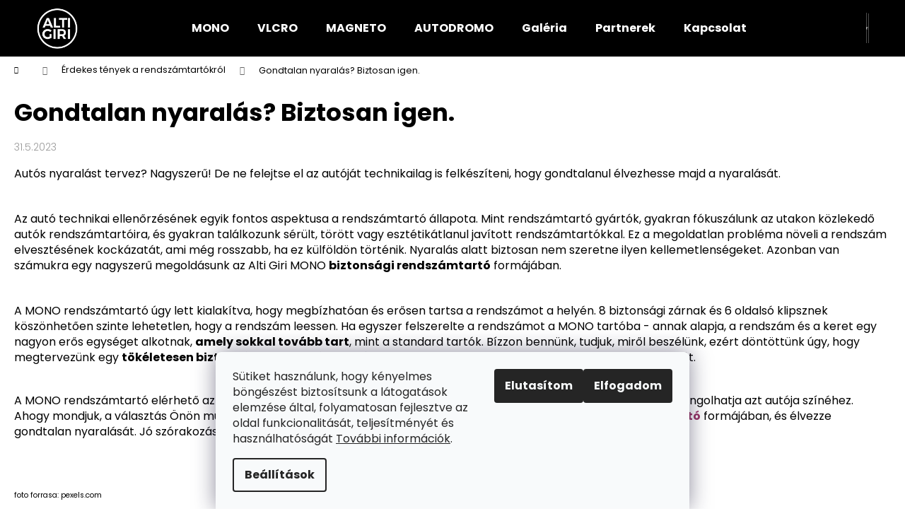

--- FILE ---
content_type: text/html; charset=utf-8
request_url: https://www.altigiri.hu/blog/gondtalan-nyaralas--biztosan-igen/
body_size: 15945
content:
<!doctype html><html lang="hu" dir="ltr" class="header-background-dark external-fonts-loaded"><head><meta charset="utf-8" /><meta name="viewport" content="width=device-width,initial-scale=1" /><title>Gondtalan nyaralás? Biztosan igen. - ALTI GIRI</title><link rel="preconnect" href="https://cdn.myshoptet.com" /><link rel="dns-prefetch" href="https://cdn.myshoptet.com" /><link rel="preload" href="https://cdn.myshoptet.com/prj/dist/master/cms/libs/jquery/jquery-1.11.3.min.js" as="script" /><link href="https://cdn.myshoptet.com/prj/dist/master/cms/templates/frontend_templates/shared/css/font-face/poppins.css" rel="stylesheet"><link href="https://cdn.myshoptet.com/prj/dist/master/shop/dist/font-shoptet-12.css.d637f40c301981789c16.css" rel="stylesheet"><script>
dataLayer = [];
dataLayer.push({'shoptet' : {
    "pageId": 732,
    "pageType": "article",
    "currency": "HUF",
    "currencyInfo": {
        "decimalSeparator": ",",
        "exchangeRate": 1,
        "priceDecimalPlaces": 0,
        "symbol": "Ft",
        "symbolLeft": 0,
        "thousandSeparator": " "
    },
    "language": "hu",
    "projectId": 374066,
    "cartInfo": {
        "id": null,
        "freeShipping": false,
        "freeShippingFrom": 30000,
        "leftToFreeGift": {
            "formattedPrice": "0 Ft",
            "priceLeft": 0
        },
        "freeGift": false,
        "leftToFreeShipping": {
            "priceLeft": 30000,
            "dependOnRegion": 0,
            "formattedPrice": "30 000 Ft"
        },
        "discountCoupon": [],
        "getNoBillingShippingPrice": {
            "withoutVat": 0,
            "vat": 0,
            "withVat": 0
        },
        "cartItems": [],
        "taxMode": "OSS"
    },
    "cart": [],
    "customer": {
        "priceRatio": 1,
        "priceListId": 1,
        "groupId": null,
        "registered": false,
        "mainAccount": false
    }
}});
dataLayer.push({'cookie_consent' : {
    "marketing": "denied",
    "analytics": "denied"
}});
document.addEventListener('DOMContentLoaded', function() {
    shoptet.consent.onAccept(function(agreements) {
        if (agreements.length == 0) {
            return;
        }
        dataLayer.push({
            'cookie_consent' : {
                'marketing' : (agreements.includes(shoptet.config.cookiesConsentOptPersonalisation)
                    ? 'granted' : 'denied'),
                'analytics': (agreements.includes(shoptet.config.cookiesConsentOptAnalytics)
                    ? 'granted' : 'denied')
            },
            'event': 'cookie_consent'
        });
    });
});
</script>

<!-- Google Tag Manager -->
<script>(function(w,d,s,l,i){w[l]=w[l]||[];w[l].push({'gtm.start':
new Date().getTime(),event:'gtm.js'});var f=d.getElementsByTagName(s)[0],
j=d.createElement(s),dl=l!='dataLayer'?'&l='+l:'';j.async=true;j.src=
'https://www.googletagmanager.com/gtm.js?id='+i+dl;f.parentNode.insertBefore(j,f);
})(window,document,'script','dataLayer','GTM-PB7KTQM');</script>
<!-- End Google Tag Manager -->

<meta property="og:type" content="article"><meta property="og:site_name" content="altigiri.hu"><meta property="og:url" content="https://www.altigiri.hu/blog/gondtalan-nyaralas--biztosan-igen/"><meta property="og:title" content="Gondtalan nyaralás? Biztosan igen. - ALTI GIRI"><meta name="author" content="ALTI GIRI"><meta name="web_author" content="Shoptet.sk"><meta name="dcterms.rightsHolder" content="www.altigiri.hu"><meta name="robots" content="index,follow"><meta property="og:image" content="https://www.altigiri.hu/user/articles/images/gondtalan_nyaralas.jpg"><meta property="og:description" content="Gondtalan nyaralás? Biztosan igen., ALTI GIRI"><meta name="description" content="Gondtalan nyaralás? Biztosan igen., ALTI GIRI"><meta property="article:published_time" content="31.5.2023"><meta property="article:section" content="Gondtalan nyaralás? Biztosan igen."><style>:root {--color-primary: #000000;--color-primary-h: 0;--color-primary-s: 0%;--color-primary-l: 0%;--color-primary-hover: #343434;--color-primary-hover-h: 0;--color-primary-hover-s: 0%;--color-primary-hover-l: 20%;--color-secondary: #000000;--color-secondary-h: 0;--color-secondary-s: 0%;--color-secondary-l: 0%;--color-secondary-hover: #343434;--color-secondary-hover-h: 0;--color-secondary-hover-s: 0%;--color-secondary-hover-l: 20%;--color-tertiary: #E2E2E2;--color-tertiary-h: 0;--color-tertiary-s: 0%;--color-tertiary-l: 89%;--color-tertiary-hover: #E2E2E2;--color-tertiary-hover-h: 0;--color-tertiary-hover-s: 0%;--color-tertiary-hover-l: 89%;--color-header-background: #000000;--template-font: "Poppins";--template-headings-font: "Poppins";--header-background-url: url("[data-uri]");--cookies-notice-background: #F8FAFB;--cookies-notice-color: #252525;--cookies-notice-button-hover: #27263f;--cookies-notice-link-hover: #3b3a5f;--templates-update-management-preview-mode-content: "A sablonok frissítéseinek előnézete aktív az Ön böngészője számára."}</style>
    
    <link href="https://cdn.myshoptet.com/prj/dist/master/shop/dist/main-12.less.a712b24f4ee06168baf8.css" rel="stylesheet" />
                <link href="https://cdn.myshoptet.com/prj/dist/master/shop/dist/mobile-header-v1-12.less.b339935b08864b3ce9dc.css" rel="stylesheet" />
    
    <script>var shoptet = shoptet || {};</script>
    <script src="https://cdn.myshoptet.com/prj/dist/master/shop/dist/main-3g-header.js.05f199e7fd2450312de2.js"></script>
<!-- User include --><!-- project html code header -->
 <style>
    /* Add custom styles */
    h1[data-testid="eshopHeader"] {
      text-align: center;
      font-size: 64px;
    }
  </style>
<!-- /User include --><link rel="shortcut icon" href="/favicon.ico" type="image/x-icon" /><link rel="canonical" href="https://www.altigiri.hu/blog/gondtalan-nyaralas--biztosan-igen/" />    <!-- Global site tag (gtag.js) - Google Analytics -->
    <script async src="https://www.googletagmanager.com/gtag/js?id=G-BFQNB71W08"></script>
    <script>
        
        window.dataLayer = window.dataLayer || [];
        function gtag(){dataLayer.push(arguments);}
        

                    console.debug('default consent data');

            gtag('consent', 'default', {"ad_storage":"denied","analytics_storage":"denied","ad_user_data":"denied","ad_personalization":"denied","wait_for_update":500});
            dataLayer.push({
                'event': 'default_consent'
            });
        
        gtag('js', new Date());

                gtag('config', 'UA-180714829-1', { 'groups': "UA" });
        
                gtag('config', 'G-BFQNB71W08', {"groups":"GA4","send_page_view":false,"content_group":"article","currency":"HUF","page_language":"hu"});
        
                gtag('config', 'AW-580651531');
        
        
        
        
        
                    gtag('event', 'page_view', {"send_to":"GA4","page_language":"hu","content_group":"article","currency":"HUF"});
        
        
        
        
        
        
        
        
        
        
        
        
        
        document.addEventListener('DOMContentLoaded', function() {
            if (typeof shoptet.tracking !== 'undefined') {
                for (var id in shoptet.tracking.bannersList) {
                    gtag('event', 'view_promotion', {
                        "send_to": "UA",
                        "promotions": [
                            {
                                "id": shoptet.tracking.bannersList[id].id,
                                "name": shoptet.tracking.bannersList[id].name,
                                "position": shoptet.tracking.bannersList[id].position
                            }
                        ]
                    });
                }
            }

            shoptet.consent.onAccept(function(agreements) {
                if (agreements.length !== 0) {
                    console.debug('gtag consent accept');
                    var gtagConsentPayload =  {
                        'ad_storage': agreements.includes(shoptet.config.cookiesConsentOptPersonalisation)
                            ? 'granted' : 'denied',
                        'analytics_storage': agreements.includes(shoptet.config.cookiesConsentOptAnalytics)
                            ? 'granted' : 'denied',
                                                                                                'ad_user_data': agreements.includes(shoptet.config.cookiesConsentOptPersonalisation)
                            ? 'granted' : 'denied',
                        'ad_personalization': agreements.includes(shoptet.config.cookiesConsentOptPersonalisation)
                            ? 'granted' : 'denied',
                        };
                    console.debug('update consent data', gtagConsentPayload);
                    gtag('consent', 'update', gtagConsentPayload);
                    dataLayer.push(
                        { 'event': 'update_consent' }
                    );
                }
            });
        });
    </script>
</head><body class="desktop id-732 in-blog template-12 type-post one-column-body columns-mobile-2 columns-3 ums_forms_redesign--off ums_a11y_category_page--on ums_discussion_rating_forms--off ums_flags_display_unification--on ums_a11y_login--on mobile-header-version-1"><noscript>
    <style>
        #header {
            padding-top: 0;
            position: relative !important;
            top: 0;
        }
        .header-navigation {
            position: relative !important;
        }
        .overall-wrapper {
            margin: 0 !important;
        }
        body:not(.ready) {
            visibility: visible !important;
        }
    </style>
    <div class="no-javascript">
        <div class="no-javascript__title">Meg kell változtatnia egy beállítást a böngészőben</div>
        <div class="no-javascript__text">Lásd: <a href="https://www.google.com/support/bin/answer.py?answer=23852">A JavaScript engedélyezése a böngészőben</a>.</div>
        <div class="no-javascript__text">Ha hirdetésblokkoló szoftvert használ, akkor lehet, hogy ezen az oldalon engedélyeznie kell a JavaScriptet.</div>
        <div class="no-javascript__text">Köszönjük szépen.</div>
    </div>
</noscript>

        <div id="fb-root"></div>
        <script>
            window.fbAsyncInit = function() {
                FB.init({
//                    appId            : 'your-app-id',
                    autoLogAppEvents : true,
                    xfbml            : true,
                    version          : 'v19.0'
                });
            };
        </script>
        <script async defer crossorigin="anonymous" src="https://connect.facebook.net/hu_HU/sdk.js"></script>
<!-- Google Tag Manager (noscript) -->
<noscript><iframe src="https://www.googletagmanager.com/ns.html?id=GTM-PB7KTQM"
height="0" width="0" style="display:none;visibility:hidden"></iframe></noscript>
<!-- End Google Tag Manager (noscript) -->

    <div class="siteCookies siteCookies--bottom siteCookies--light js-siteCookies" role="dialog" data-testid="cookiesPopup" data-nosnippet>
        <div class="siteCookies__form">
            <div class="siteCookies__content">
                <div class="siteCookies__text">
                    <span>Sütiket használunk, hogy kényelmes böngészést biztosítsunk a látogatások elemzése által, folyamatosan fejlesztve az oldal funkcionalitását, teljesítményét és használhatóságát</span> <a href="https://www.altigiri.hu/szemelyes-adatok-vedelme/">További információk</a>.<br /><a href="https://www.altigiri.hu/podmienky-ochrany-osobnych-udajov/"></a>
                </div>
                <p class="siteCookies__links">
                    <button class="siteCookies__link js-cookies-settings" aria-label="A sütik beállítása" data-testid="cookiesSettings">Beállítások</button>
                </p>
            </div>
            <div class="siteCookies__buttonWrap">
                                    <button class="siteCookies__button js-cookiesConsentSubmit" value="reject" aria-label="Sütik elutasítása" data-testid="buttonCookiesReject">Elutasítom</button>
                                <button class="siteCookies__button js-cookiesConsentSubmit" value="all" aria-label="Sütik elfogadása" data-testid="buttonCookiesAccept">Elfogadom</button>
            </div>
        </div>
        <script>
            document.addEventListener("DOMContentLoaded", () => {
                const siteCookies = document.querySelector('.js-siteCookies');
                document.addEventListener("scroll", shoptet.common.throttle(() => {
                    const st = document.documentElement.scrollTop;
                    if (st > 1) {
                        siteCookies.classList.add('siteCookies--scrolled');
                    } else {
                        siteCookies.classList.remove('siteCookies--scrolled');
                    }
                }, 100));
            });
        </script>
    </div>
<a href="#content" class="skip-link sr-only">Ugrás a fő tartalomhoz</a><div class="overall-wrapper">
    <div class="user-action">
                        <dialog id="login" class="dialog dialog--modal dialog--fullscreen js-dialog--modal" aria-labelledby="loginHeading">
        <div class="dialog__close dialog__close--arrow">
                        <button type="button" class="btn toggle-window-arr" data-dialog-close data-testid="backToShop">Vissza <span>a boltba</span></button>
            </div>
        <div class="dialog__wrapper">
            <div class="dialog__content dialog__content--form">
                <div class="dialog__header">
                    <h2 id="loginHeading" class="dialog__heading dialog__heading--login">Bejelentkezés az Ön fiókjába</h2>
                </div>
                <div id="customerLogin" class="dialog__body">
                    <form action="/action/Customer/Login/" method="post" id="formLoginIncluded" class="csrf-enabled formLogin" data-testid="formLogin"><input type="hidden" name="referer" value="" /><div class="form-group"><div class="input-wrapper email js-validated-element-wrapper no-label"><input type="email" name="email" class="form-control" autofocus placeholder="E-mail cím (pl. edit@freemail.hu)" data-testid="inputEmail" autocomplete="email" required /></div></div><div class="form-group"><div class="input-wrapper password js-validated-element-wrapper no-label"><input type="password" name="password" class="form-control" placeholder="Jelszó" data-testid="inputPassword" autocomplete="current-password" required /><span class="no-display">Ezt a mezőt nem lehet kitöltetni</span><input type="text" name="surname" value="" class="no-display" /></div></div><div class="form-group"><div class="login-wrapper"><button type="submit" class="btn btn-secondary btn-text btn-login" data-testid="buttonSubmit">Bejelentkezés</button><div class="password-helper"><a href="/regisztracio/" data-testid="signup" rel="nofollow">Új regisztráció</a><a href="/ugyfel/elfelejtett-jelszo/" rel="nofollow">Elfelejtett jelszó</a></div></div></div></form>
                </div>
            </div>
        </div>
    </dialog>
            </div>
<header id="header"><div class="container navigation-wrapper"><div class="site-name"><a href="/" data-testid="linkWebsiteLogo"><img src="https://cdn.myshoptet.com/usr/www.altigiri.hu/user/logos/altigiri_logo_white2.png" alt="ALTI GIRI" fetchpriority="low" /></a></div><nav id="navigation" aria-label="Főmenü" data-collapsible="true"><div class="navigation-in menu"><ul class="menu-level-1" role="menubar" data-testid="headerMenuItems"><li class="menu-item-673" role="none"><a href="/eshop/" data-testid="headerMenuItem" role="menuitem" aria-expanded="false"><b>MONO</b></a></li>
<li class="menu-item-741" role="none"><a href="/tepozaras-rendszamtabla-tarto-vlcro/" data-testid="headerMenuItem" role="menuitem" aria-expanded="false"><b>VLCRO</b></a></li>
<li class="menu-item-750" role="none"><a href="/magneto-magneses-rendszamtabla-tarto/" data-testid="headerMenuItem" role="menuitem" aria-expanded="false"><b>MAGNETO</b></a></li>
<li class="menu-item-747" role="none"><a href="/autodromo-egyedi-rendszamtabla-tarto/" data-testid="headerMenuItem" role="menuitem" aria-expanded="false"><b>AUTODROMO</b></a></li>
<li class="menu-item-697" role="none"><a href="/galeria/" data-testid="headerMenuItem" role="menuitem" aria-expanded="false"><b>Galéria</b></a></li>
<li class="menu-item-27" role="none"><a href="/partnerek/" data-testid="headerMenuItem" role="menuitem" aria-expanded="false"><b>Partnerek</b></a></li>
<li class="menu-item-29" role="none"><a href="/irjonnekunk/" data-testid="headerMenuItem" role="menuitem" aria-expanded="false"><b>Kapcsolat</b></a></li>
</ul>
    <ul class="navigationActions" role="menu">
                            <li role="none">
                                    <a href="/bejelentkezes/?backTo=%2Fblog%2Fgondtalan-nyaralas--biztosan-igen%2F" rel="nofollow" data-testid="signin" role="menuitem"><span>Bejelentkezés</span></a>
                            </li>
                        </ul>
</div><span class="navigation-close"></span></nav><div class="menu-helper" data-testid="hamburgerMenu"><span>Tovább</span></div>

    <div class="navigation-buttons">
                <a href="#" class="toggle-window" data-target="search" data-testid="linkSearchIcon"><span class="sr-only">Keresés</span></a>
                    
        <button class="top-nav-button top-nav-button-login" type="button" data-dialog-id="login" aria-haspopup="dialog" aria-controls="login" data-testid="signin">
            <span class="sr-only">Bejelentkezés</span>
        </button>
                    <a href="/kosar/" class="toggle-window cart-count" data-target="cart" data-testid="headerCart" rel="nofollow" aria-haspopup="dialog" aria-expanded="false" aria-controls="cart-widget"><span class="sr-only">Kosár</span></a>
        <a href="#" class="toggle-window" data-target="navigation" data-testid="hamburgerMenu"><span class="sr-only">Menü</span></a>
    </div>

</div></header><!-- / header -->


<div id="content-wrapper" class="container_resetted content-wrapper">
    
                                <div class="breadcrumbs navigation-home-icon-wrapper" itemscope itemtype="https://schema.org/BreadcrumbList">
                                                                            <span id="navigation-first" data-basetitle="ALTI GIRI" itemprop="itemListElement" itemscope itemtype="https://schema.org/ListItem">
                <a href="/" itemprop="item" class="navigation-home-icon"><span class="sr-only" itemprop="name">Kezdőlap</span></a>
                <span class="navigation-bullet">/</span>
                <meta itemprop="position" content="1" />
            </span>
                                <span id="navigation-1" itemprop="itemListElement" itemscope itemtype="https://schema.org/ListItem">
                <a href="/blog/" itemprop="item" data-testid="breadcrumbsSecondLevel"><span itemprop="name">Érdekes tények a rendszámtartókról</span></a>
                <span class="navigation-bullet">/</span>
                <meta itemprop="position" content="2" />
            </span>
                                            <span id="navigation-2" itemprop="itemListElement" itemscope itemtype="https://schema.org/ListItem" data-testid="breadcrumbsLastLevel">
                <meta itemprop="item" content="https://www.altigiri.hu/blog/gondtalan-nyaralas--biztosan-igen/" />
                <meta itemprop="position" content="3" />
                <span itemprop="name" data-title="Gondtalan nyaralás? Biztosan igen.">Gondtalan nyaralás? Biztosan igen.</span>
            </span>
            </div>
            
    <div class="content-wrapper-in">
                <main id="content" class="content wide">
                            <div class="content-inner">
    <div class="news-item-detail" itemscope itemtype="https://schema.org/NewsArticle">
        <meta itemscope itemprop="mainEntityOfPage"  itemType="https://schema.org/WebPage" itemid="https://www.altigiri.hu/blog/gondtalan-nyaralas--biztosan-igen/"/>
        <meta itemprop="description" content="Autós nyaralást tervez? Nagyszerű! De ne felejtse el az autóját technikailag is felkészíteni, hogy g..." />
        <meta itemprop="datePublished" content="2023-05-31T08:23:12+0200" />
        <meta itemprop="dateModified" content="2023-05-31T08:38:54+0200" />
                    <span itemprop="image" itemscope itemtype="https://schema.org/ImageObject">
                <meta itemprop="url" content="https://www.altigiri.hu/user/articles/images/gondtalan_nyaralas.jpg">
                <meta itemprop="width" content="300">
                <meta itemprop="height" content="200">
            </span>
                            <span itemprop="author" itemscope itemtype="https://schema.org/Person">
                <meta itemprop="name" content="ALTI GIRI - Prémium rendszámtábla tartó" />
            </span>
                <span itemprop="publisher" itemscope itemtype="https://schema.org/Organization">
            <meta itemprop="name" content="ALTI GIRI" />
                            <span itemprop="logo" itemscope itemtype="https://schema.org/ImageObject">
                    <meta itemprop="url" content="https://cdn.myshoptet.com/usr/www.altigiri.hu/user/logos/altigiri_logo_white2.png">
                    <meta itemprop="width" content="300">
                    <meta itemprop="height" content="200">
                </span>
                    </span>
    
        <h1 itemprop="headline" data-testid="textArticleTitle">Gondtalan nyaralás? Biztosan igen.</h1>

                    <time datetime="31.5.2023">
                31.5.2023
            </time>
        
        <div class="text">
            <p style="font-weight: 400;"><span style="font-size: 12pt; font-family: Poppins, sans-serif;">Autós nyaralást tervez? Nagyszerű! De ne felejtse el az autóját technikailag is felkészíteni, hogy gondtalanul élvezhesse majd a nyaralását.</span></p>
<p style="font-weight: 400;"><span style="font-size: 12pt; font-family: Poppins, sans-serif;">&nbsp;</span></p>
<p style="font-weight: 400;"><span style="font-size: 12pt; font-family: Poppins, sans-serif;">Az autó technikai ellenőrzésének egyik fontos aspektusa a rendszámtartó állapota. Mint rendszámtartó gyártók, gyakran fókuszálunk az utakon közlekedő autók rendszámtartóira, és gyakran találkozunk sérült, törött vagy esztétikátlanul javított rendszámtartókkal. Ez a megoldatlan probléma növeli a rendszám elvesztésének kockázatát, ami még rosszabb, ha ez külföldön történik. Nyaralás alatt biztosan nem szeretne ilyen kellemetlenségeket. Azonban van számukra egy nagyszerű megoldásunk az Alti Giri MONO <strong>biztonsági rendszámtartó</strong> formájában.</span></p>
<p style="font-weight: 400;"><span style="font-size: 12pt; font-family: Poppins, sans-serif;">&nbsp;</span></p>
<p style="font-weight: 400;"><span style="font-size: 12pt; font-family: Poppins, sans-serif;">A MONO rendszámtartó úgy lett kialakítva, hogy megbízhatóan és erősen tartsa a rendszámot a helyén. 8 biztonsági zárnak és 6 oldalsó klipsznek köszönhetően szinte lehetetlen, hogy a rendszám leessen. Ha egyszer felszerelte a rendszámot a MONO tartóba - annak alapja, a rendszám és a keret egy nagyon erős egységet alkotnak, <strong>amely sokkal tovább tart</strong>, mint a standard tartók. Bízzon bennünk, tudjuk, miről beszélünk, ezért döntöttünk úgy, hogy megtervezünk egy <strong>tökéletesen biztonságos rendszámtartót</strong>, amely kiküszöböli a rendszám elvesztésének kockázatát.</span></p>
<p style="font-weight: 400;">&nbsp;</p>
<p style="font-weight: 400;"><span style="font-size: 12pt; font-family: Poppins, sans-serif;">A MONO rendszámtartó elérhető az alap fényes fekete kivitelben, vagy választhat több mint 20 színakcentus közül, és hangolhatja azt autója színéhez. Ahogy mondjuk, a választás Önön múlik. Ne bízza a véletlenre, válassza a bevált megoldást a <strong><a href="/eshop/" title="rendszámtábla tartó"><span style="color: #993366;">MONO rendszámtábla tartó</span></a></strong> formájában, és élvezze gondtalan nyaralását. Jó szórakozást!</span></p>
<p style="font-weight: 400;">&nbsp;</p>
<p style="font-weight: 400;">&nbsp;</p>
<p style="font-weight: 400;"><span style="font-size: 8pt; font-family: Poppins, sans-serif;">foto forrasa: pexels.com</span></p>
        </div>

        
                    <div class="next-prev text-center">
                
                                    <a href="/blog/rendszamtabla-tarto-valasztasa/" class="btn inline-block" data-testid="buttonNextArticle">Következő cikk</a>
                            </div>
        
        
            
    </div>
</div>
                    </main>
    </div>
    
            
    
                    <div id="cart-widget" class="content-window cart-window" role="dialog" aria-hidden="true">
                <div class="content-window-in cart-window-in">
                                <button type="button" class="btn toggle-window-arr toggle-window" data-target="cart" data-testid="backToShop" aria-controls="cart-widget">Vissza <span>a boltba</span></button>
                        <div class="container place-cart-here">
                        <div class="loader-overlay">
                            <div class="loader"></div>
                        </div>
                    </div>
                </div>
            </div>
            <div class="content-window search-window" itemscope itemtype="https://schema.org/WebSite">
                <meta itemprop="headline" content="Érdekes tények a rendszámtartókról"/><meta itemprop="url" content="https://www.altigiri.hu"/><meta itemprop="text" content="Gondtalan nyaralás? Biztosan igen., ALTI GIRI"/>                <div class="content-window-in search-window-in">
                                <button type="button" class="btn toggle-window-arr toggle-window" data-target="search" data-testid="backToShop" aria-controls="cart-widget">Vissza <span>a boltba</span></button>
                        <div class="container">
                        <div class="search"><h2>Mit keres?</h2><form action="/action/ProductSearch/prepareString/" method="post"
    id="formSearchForm" class="search-form compact-form js-search-main"
    itemprop="potentialAction" itemscope itemtype="https://schema.org/SearchAction" data-testid="searchForm">
    <fieldset>
        <meta itemprop="target"
            content="https://www.altigiri.hu/kereses/?string={string}"/>
        <input type="hidden" name="language" value="hu"/>
        
            
<input
    type="search"
    name="string"
        class="query-input form-control search-input js-search-input lg"
    placeholder="Keresett kifejezés"
    autocomplete="off"
    required
    itemprop="query-input"
    aria-label="Keresés"
    data-testid="searchInput"
>
            <button type="submit" class="btn btn-default btn-arrow-right btn-lg" data-testid="searchBtn"><span class="sr-only">Keresés</span></button>
        
    </fieldset>
</form>
<h3>Ajánljuk</h3><div class="recommended-products"><a href="#" class="browse next"><span class="sr-only">Következő</span></a><a href="#" class="browse prev inactive"><span class="sr-only">Előző</span></a><div class="indicator"><div></div></div><div class="row active"><div class="col-sm-4"><a href="/8-db-csavarkeszlet-a-keret-rogzitesehez/" class="recommended-product"><img src="data:image/svg+xml,%3Csvg%20width%3D%22100%22%20height%3D%22100%22%20xmlns%3D%22http%3A%2F%2Fwww.w3.org%2F2000%2Fsvg%22%3E%3C%2Fsvg%3E" alt="rendszamkeret csavar keszlet" width="100" height="100"  data-src="https://cdn.myshoptet.com/usr/www.altigiri.hu/user/shop/related/144-2_rendszamkeret-csavar-keszlet.jpg?63efb72f" fetchpriority="low" />                        <span class="p-bottom">
                            <strong class="name" data-testid="productCardName">  Alti Giri 8 db csavarkészlet a MONO rendszámtartó rögzítéséhez</strong>

                                                            <strong class="price price-final" data-testid="productCardPrice">500 Ft</strong>
                            
                                                    </span>
</a></div><div class="col-sm-4"><a href="/rendszamtabla-tarto-mono-szurke/" class="recommended-product"><img src="data:image/svg+xml,%3Csvg%20width%3D%22100%22%20height%3D%22100%22%20xmlns%3D%22http%3A%2F%2Fwww.w3.org%2F2000%2Fsvg%22%3E%3C%2Fsvg%3E" alt="altigiri drizzle grey rendszamtarto" width="100" height="100"  data-src="https://cdn.myshoptet.com/usr/www.altigiri.hu/user/shop/related/108-9_altigiri-drizzle-grey-rendszamtarto.jpg?63efb72f" fetchpriority="low" />                        <span class="p-bottom">
                            <strong class="name" data-testid="productCardName">  MONO Grey | Szürke rendszámtábla tartó - 2db</strong>

                                                            <strong class="price price-final" data-testid="productCardPrice">7 700 Ft</strong>
                            
                                                    </span>
</a></div><div class="col-sm-4"><a href="/rendszamtabla-tarto-mono-feher/" class="recommended-product"><img src="data:image/svg+xml,%3Csvg%20width%3D%22100%22%20height%3D%22100%22%20xmlns%3D%22http%3A%2F%2Fwww.w3.org%2F2000%2Fsvg%22%3E%3C%2Fsvg%3E" alt="fehér rendszámtábla tartó" width="100" height="100"  data-src="https://cdn.myshoptet.com/usr/www.altigiri.hu/user/shop/related/52_feher-rendszamtabla-tarto.png?63efb72f" fetchpriority="low" />                        <span class="p-bottom">
                            <strong class="name" data-testid="productCardName">  MONO White | Fehér rendszámtábla tartó - 2db</strong>

                                                            <strong class="price price-final" data-testid="productCardPrice">7 700 Ft</strong>
                            
                                                    </span>
</a></div></div><div class="row"><div class="col-sm-4"><a href="/rendszamtabla-tarto-mono-magyar/" class="recommended-product"><img src="data:image/svg+xml,%3Csvg%20width%3D%22100%22%20height%3D%22100%22%20xmlns%3D%22http%3A%2F%2Fwww.w3.org%2F2000%2Fsvg%22%3E%3C%2Fsvg%3E" alt="MONO hungary" width="100" height="100"  data-src="https://cdn.myshoptet.com/usr/www.altigiri.hu/user/shop/related/64_mono-hungary.png?63efb72f" fetchpriority="low" />                        <span class="p-bottom">
                            <strong class="name" data-testid="productCardName">  MONO Hungary | Magyar trikolor rendszámtábla tartó - 2db</strong>

                                                            <strong class="price price-final" data-testid="productCardPrice">6 500 Ft</strong>
                            
                                                            <span class="price-standard-wrapper"><span class="price-standard-label">Korábbi:</span> <span class="price-standard"><span>8 800 Ft</span></span></span>
                                                    </span>
</a></div><div class="col-sm-4"><a href="/vlcro/" class="recommended-product"><img src="data:image/svg+xml,%3Csvg%20width%3D%22100%22%20height%3D%22100%22%20xmlns%3D%22http%3A%2F%2Fwww.w3.org%2F2000%2Fsvg%22%3E%3C%2Fsvg%3E" alt="Tépőzáras rendszámtartó VLCRO" width="100" height="100"  data-src="https://cdn.myshoptet.com/usr/www.altigiri.hu/user/shop/related/138-5_tepozaras-rendszamtarto-vlcro.jpg?645d25ed" fetchpriority="low" />                        <span class="p-bottom">
                            <strong class="name" data-testid="productCardName">  Tépőzáras rendszámtábla tartó - 2db</strong>

                                                            <strong class="price price-final" data-testid="productCardPrice">7 000 Ft</strong>
                            
                                                    </span>
</a></div><div class="col-sm-4"><a href="/mono-black-bronzszin/" class="recommended-product"><img src="data:image/svg+xml,%3Csvg%20width%3D%22100%22%20height%3D%22100%22%20xmlns%3D%22http%3A%2F%2Fwww.w3.org%2F2000%2Fsvg%22%3E%3C%2Fsvg%3E" alt="bronze rendszámtábla tartó" width="100" height="100"  data-src="https://cdn.myshoptet.com/usr/www.altigiri.hu/user/shop/related/165-12_bronze-rendszamtabla-tarto.jpg?640b16c2" fetchpriority="low" />                        <span class="p-bottom">
                            <strong class="name" data-testid="productCardName">  MONO Bronze | Bronz rendszámtábla tartó - 2db</strong>

                                                            <strong class="price price-final" data-testid="productCardPrice">7 700 Ft</strong>
                            
                                                    </span>
</a></div></div><div class="row"><div class="col-sm-4"><a href="/rendszamtabla-tarto-mono-sport/" class="recommended-product"><img src="data:image/svg+xml,%3Csvg%20width%3D%22100%22%20height%3D%22100%22%20xmlns%3D%22http%3A%2F%2Fwww.w3.org%2F2000%2Fsvg%22%3E%3C%2Fsvg%3E" alt="MONO sport" width="100" height="100"  data-src="https://cdn.myshoptet.com/usr/www.altigiri.hu/user/shop/related/70_mono-sport.png?63efb72f" fetchpriority="low" />                        <span class="p-bottom">
                            <strong class="name" data-testid="productCardName">  MONO Sport | Sport trikolor rendszámtábla tartó - 2db</strong>

                                                            <strong class="price price-final" data-testid="productCardPrice">8 800 Ft</strong>
                            
                                                    </span>
</a></div><div class="col-sm-4"><a href="/rendszamtabla-tarto-mono-arany/" class="recommended-product"><img src="data:image/svg+xml,%3Csvg%20width%3D%22100%22%20height%3D%22100%22%20xmlns%3D%22http%3A%2F%2Fwww.w3.org%2F2000%2Fsvg%22%3E%3C%2Fsvg%3E" alt="rendszamtarto arany" width="100" height="100"  data-src="https://cdn.myshoptet.com/usr/www.altigiri.hu/user/shop/related/114-6_rendszamtarto-arany.jpg?63efb72f" fetchpriority="low" />                        <span class="p-bottom">
                            <strong class="name" data-testid="productCardName">  MONO Gold | Arany rendszámtábla tartó - 2db</strong>

                                                            <strong class="price price-final" data-testid="productCardPrice">7 700 Ft</strong>
                            
                                                    </span>
</a></div><div class="col-sm-4 active"><a href="/rendszamtabla-tarto-mono-zoldcitrom/" class="recommended-product"><img src="data:image/svg+xml,%3Csvg%20width%3D%22100%22%20height%3D%22100%22%20xmlns%3D%22http%3A%2F%2Fwww.w3.org%2F2000%2Fsvg%22%3E%3C%2Fsvg%3E" alt="MONO lime green" width="100" height="100"  data-src="https://cdn.myshoptet.com/usr/www.altigiri.hu/user/shop/related/102_mono-lime-green.png?63efb72f" fetchpriority="low" />                        <span class="p-bottom">
                            <strong class="name" data-testid="productCardName">  MONO Lime Green | Lime zöld rendszámtábla tartó - 2db</strong>

                                                            <strong class="price price-final" data-testid="productCardPrice">7 700 Ft</strong>
                            
                                                    </span>
</a></div></div></div></div>
                    </div>
                </div>
            </div>
            
</div>
        
        
                            <footer id="footer">
                    <h2 class="sr-only">Lábléc</h2>
                    
    
                                                                <div class="container footer-rows">
                            
                                    


<div class="row custom-footer elements-6">
                    
        <div class="custom-footer__contact col-sm-6 col-lg-4">
                                                                                                            <h4><span>Kapcsolat</span></h4>


    <div class="contact-box no-image" data-testid="contactbox">
                    
            
                            <strong data-testid="contactboxName">ALTI GIRI - Prémium rendszámtábla tartó</strong>
        
        <ul>
                            <li>
                    <span class="mail" data-testid="contactboxEmail">
                                                    <a href="mailto:info&#64;altigiri.hu">info<!---->&#64;<!---->altigiri.hu</a>
                                            </span>
                </li>
            
                            <li>
                    <span class="tel">
                                                                                <a href="tel:+421948460948" aria-label="+421948460948 telefonszám hívása" data-testid="contactboxPhone">
                                +421 948 460 948
                            </a>
                                            </span>
                </li>
            
            
            

                                    <li>
                        <span class="facebook">
                            <a href="https://www.facebook.com/altigiri.hu" title="Facebook" target="_blank" data-testid="contactboxFacebook">
                                                                altigirihu
                                                            </a>
                        </span>
                    </li>
                
                
                
                
                
                                    <li>
                        <span class="youtube">
                            <a href="https://www.youtube.com/watch?v=iaODlsaJfH8" title="YouTube" target="blank" data-testid="contactboxYoutube">
                                                                    altigirihu
                                                            </a>
                        </span>
                    </li>
                
                
            

        </ul>

    </div>


<script type="application/ld+json">
    {
        "@context" : "https://schema.org",
        "@type" : "Organization",
        "name" : "ALTI GIRI",
        "url" : "https://www.altigiri.hu",
                "employee" : "ALTI GIRI - Prémium rendszámtábla tartó",
                    "email" : "info@altigiri.hu",
                            "telephone" : "+421 948 460 948",
                                
                                                                        "sameAs" : ["https://www.facebook.com/altigiri.hu\", \"\", \""]
            }
</script>

                                                        </div>
                    
        <div class="custom-footer__articles col-sm-6 col-lg-4">
                                                                                                                        <h4><span>Információ</span></h4>
    <ul>
                    <li><a href="/partnerek/">Partnerek</a></li>
                    <li><a href="/irjonnekunk/">Kapcsolat</a></li>
                    <li><a href="/kereskedelmi-feltetelek/">Kereskedelmi feltétek</a></li>
                    <li><a href="/szemelyes-adatok-vedelme/">Személyes adatok védelme</a></li>
                    <li><a href="/merettablazat/">Rendszámtábla méret</a></li>
                    <li><a href="/blog/">Érdekes tények a rendszámtartókról</a></li>
            </ul>

                                                        </div>
                    
        <div class="custom-footer__banner7 col-sm-6 col-lg-4">
                            <div class="banner"><div class="banner-wrapper"><span data-ec-promo-id="23"><p><span style="font-size: 14pt;">Alti Giri Europe<br /></span><span style="font-size: 14pt;"><br /></span><a title="Alti Giri Deutschland" href="http://www.altigiri.de" target="_blank" rel="noopener noreferrer">www.altigiri.de</a>&nbsp;|&nbsp;<a title="Alti Giri Magyarország" href="http://www.altigiri.hu" target="_blank" rel="noopener noreferrer"> </a><a title="Alti Giri Slovensko" href="http://www.altigiri.sk" target="_blank" rel="noopener noreferrer">www.altigiri.sk</a>&nbsp;<br /><a title="Alti Giri Česká republika" href="http://www.altigiri.cz" target="_blank" rel="noopener noreferrer">www.altigiri.cz</a>&nbsp;|&nbsp;<a title="Alti Giri Polska" href="http://www.altigiri.pl" target="_blank" rel="noopener noreferrer">www.altigiri.pl</a><br /><a title="Alti Giri Netherlands" href="http://www.altigiri.nl" target="_blank" rel="noopener noreferrer">www.altigiri.nl</a>&nbsp;|&nbsp;<a title="Alti Giri Sverige" href="http://www.altigiri.se" target="_blank" rel="noopener noreferrer">www.altigiri.se</a><br /><a title="Alti Giri Romania" href="http://www.altigiri.ro">www.altigiri.ro</a>&nbsp;| <a title="Alti Giri Europe" href="http://www.altigiri.com" target="_blank" rel="noopener noreferrer">www.altigiri.com</a></p></span></div></div>
                    </div>
                    
        <div class="custom-footer__banner5 col-sm-6 col-lg-4">
                            <div class="banner"><div class="banner-wrapper"><span data-ec-promo-id="15"><p><meta charset="utf-8" /><span style="font-size: 14pt;">Alti Giri partnerek</span><br /><br /></p>
<table width="259" height="27">
<tbody>
<tr>
<td style="width: 121.5px;">
<div style="text-align: center;"><a title="Árukereső.hu" href="https://www.arukereso.hu/" style="display: block; border: 0; padding: 0; margin: 0;"><img style="padding: 0; margin: 0; border: 0;" alt="Árukereső.hu" src="https://static.arukereso.hu/hu/logo-120.png" width="114" height="18" /></a> <a title="Árukereső.hu" style="line-height: 16px; font-size: 11px; font-family: Arial, Verdana; color: #000;" href="https://www.arukereso.hu/" target="_blank" rel="noopener noreferrer">Árukereső.hu</a></div>
<p><!-- ÁRUKERESŐ.HU CODE END --></p>
</td>
<td style="width: 121.5px; text-align: center;"><a title="Olcsóbbat.hu" href="https://www.olcsobbat.hu" style="display: block; border: 0; padding: 0; margin: 0 0 5px 0;"> <img style="padding: 0; margin: 0; border: 0;" border="0" width="120" alt="Olcsóbbat.hu" src="https://www.olcsobbat.hu/img/misc/olcsobbat-300.png" /> </a> <a title="Olcsóbbat.hu" onmouseover="this.style.textDecoration = 'underline';" onmouseout="this.style.textDecoration = 'none';" style="text-decoration: none; line-height: 12px; font-size: 11px; font-family: Arial, Verdana; color: #000;" href="https://www.olcsobbat.hu" target="_blank" rel="noopener noreferrer">Olcsóbbat.hu</a></td>
</tr>
</tbody>
</table></span></div></div>
                    </div>
                    
        <div class="custom-footer__instagram col-sm-6 col-lg-4">
                                                                                                                        <h4><span>Instagram</span></h4>
        <div class="instagram-widget columns-3">
        <div class="instagram-follow-btn">
        <span>
            <a href="https://www.instagram.com/altigirihu/" target="_blank">
                Kövessen minket az Instagramon            </a>
        </span>
    </div>
</div>

    
                                                        </div>
                    
        <div class="custom-footer__banner9 col-sm-6 col-lg-4">
                            <div class="banner"><div class="banner-wrapper"><img data-src="https://cdn.myshoptet.com/usr/www.altigiri.hu/user/banners/barion-card-strip-cz__small.png?637df167" src="data:image/svg+xml,%3Csvg%20width%3D%22456%22%20height%3D%2232%22%20xmlns%3D%22http%3A%2F%2Fwww.w3.org%2F2000%2Fsvg%22%3E%3C%2Fsvg%3E" fetchpriority="low" alt="Barion payment" width="456" height="32" /></div></div>
                    </div>
    </div>
                        </div>
                                        
            
                    
                        <div class="container footer-bottom">
                            <span id="signature" style="display: inline-block !important; visibility: visible !important;"><a href="https://www.shoptet.hu/?utm_source=footer&utm_medium=link&utm_campaign=create_by_shoptet" class="image" target="_blank"><img src="data:image/svg+xml,%3Csvg%20width%3D%2217%22%20height%3D%2217%22%20xmlns%3D%22http%3A%2F%2Fwww.w3.org%2F2000%2Fsvg%22%3E%3C%2Fsvg%3E" data-src="https://cdn.myshoptet.com/prj/dist/master/cms/img/common/logo/shoptetLogo.svg" width="17" height="17" alt="Shoptet" class="vam" fetchpriority="low" /></a><a href="https://www.shoptet.hu/?utm_source=footer&utm_medium=link&utm_campaign=create_by_shoptet" class="title" target="_blank">Shoptet készítette</a></span>
                            <span class="copyright" data-testid="textCopyright">
                                Copyright 2026 <strong>ALTI GIRI</strong>. Minden jog fenntartva.                                                            </span>
                        </div>
                    
                    
                                            
                </footer>
                <!-- / footer -->
                    
        </div>
        <!-- / overall-wrapper -->

                    <script src="https://cdn.myshoptet.com/prj/dist/master/cms/libs/jquery/jquery-1.11.3.min.js"></script>
                <script>var shoptet = shoptet || {};shoptet.abilities = {"about":{"generation":3,"id":"12"},"config":{"category":{"product":{"image_size":"detail"}},"navigation_breakpoint":991,"number_of_active_related_products":4,"product_slider":{"autoplay":false,"autoplay_speed":3000,"loop":true,"navigation":true,"pagination":true,"shadow_size":0}},"elements":{"recapitulation_in_checkout":true},"feature":{"directional_thumbnails":false,"extended_ajax_cart":true,"extended_search_whisperer":false,"fixed_header":false,"images_in_menu":false,"product_slider":false,"simple_ajax_cart":false,"smart_labels":false,"tabs_accordion":false,"tabs_responsive":true,"top_navigation_menu":false,"user_action_fullscreen":true}};shoptet.design = {"template":{"name":"Step","colorVariant":"12-one"},"layout":{"homepage":"catalog3","subPage":"catalog3","productDetail":"catalog3"},"colorScheme":{"conversionColor":"#000000","conversionColorHover":"#343434","color1":"#000000","color2":"#343434","color3":"#E2E2E2","color4":"#E2E2E2"},"fonts":{"heading":"Poppins","text":"Poppins"},"header":{"backgroundImage":"https:\/\/www.altigiri.hudata:image\/gif;base64,R0lGODlhAQABAIAAAAAAAP\/\/\/yH5BAEAAAAALAAAAAABAAEAAAIBRAA7","image":null,"logo":"https:\/\/www.altigiri.huuser\/logos\/altigiri_logo_white2.png","color":"#000000"},"background":{"enabled":false,"color":null,"image":null}};shoptet.config = {};shoptet.events = {};shoptet.runtime = {};shoptet.content = shoptet.content || {};shoptet.updates = {};shoptet.messages = [];shoptet.messages['lightboxImg'] = "Kép";shoptet.messages['lightboxOf'] = "/";shoptet.messages['more'] = "Tovább";shoptet.messages['cancel'] = "Megszakítás";shoptet.messages['removedItem'] = "A tétel el lett távolítva a kosárból.";shoptet.messages['discountCouponWarning'] = "Elfelejtette használni a kedvezménykupont. A felhasználáshoz kattintson a beviteli terület mellett levő gombra, vagy törölje a továbblépéshez.";shoptet.messages['charsNeeded'] = "Kérjük, használjon legalább 3 karaktert!";shoptet.messages['invalidCompanyId'] = "Érvénytelen cégazonosító, csak számjegyeket lehet megadni";shoptet.messages['needHelp'] = "Segítségre van szüksége?";shoptet.messages['showContacts'] = "Az elérhetőségek megjelenítése";shoptet.messages['hideContacts'] = "A kapcsolatok elrejtése";shoptet.messages['ajaxError'] = "Hiba történt; kérjük, frissítse az oldalt, és próbálja újra.";shoptet.messages['variantWarning'] = "Kérjük, válassza ki a termékvariáns paramétereit.";shoptet.messages['chooseVariant'] = "Változat kiválasztása";shoptet.messages['unavailableVariant'] = "Ez a változat nem érhető el és nem rendelhető meg.";shoptet.messages['withVat'] = "ÁFA-val";shoptet.messages['withoutVat'] = "ÁFA nélkül";shoptet.messages['toCart'] = "Kosárba";shoptet.messages['emptyCart'] = "Üres kosár";shoptet.messages['change'] = "Módosítás";shoptet.messages['chosenBranch'] = "Választott kirendeltség";shoptet.messages['validatorRequired'] = "A mező kitöltése kötelező";shoptet.messages['validatorEmail'] = "Kérjük, érvényes e-mail címet adjon meg";shoptet.messages['validatorUrl'] = "Kérjük, érvényes URL címet adjon meg";shoptet.messages['validatorDate'] = "Kérjük, érvényes dátumot írjon be";shoptet.messages['validatorNumber'] = "Írjon be egy számot";shoptet.messages['validatorDigits'] = "Kérjük, csak számokat írjon be";shoptet.messages['validatorCheckbox'] = "Kérjük, ellenőrizze az összes kötelező mezőt";shoptet.messages['validatorConsent'] = "Nem lehet befejezni a jóváhagyás nélkül.";shoptet.messages['validatorPassword'] = "A jelszavak nem egyeznek meg";shoptet.messages['validatorInvalidPhoneNumber'] = "Kérjük, érvényes telefonszámot adjon meg az előtag nélkül.";shoptet.messages['validatorInvalidPhoneNumberSuggestedRegion'] = "Érvénytelen szám — javasolt régió: %1";shoptet.messages['validatorInvalidCompanyId'] = "Érvénytelen cégjegyzékszám, a következő formátumot használja: %1";shoptet.messages['validatorFullName'] = "Kérjük, adja meg a teljes nevét.";shoptet.messages['validatorHouseNumber'] = "Kérjük, adja meg a helyes házszámot";shoptet.messages['validatorZipCode'] = "Helyesen van megadva az irányítószám?";shoptet.messages['validatorShortPhoneNumber'] = "A telefonszámnak legalább 8 számjegyet kell tartalmaznia";shoptet.messages['choose-personal-collection'] = "Folytatáshoz kérjük, válasszon egy felvevőpontot a személyes átvételhez.";shoptet.messages['choose-external-shipping'] = "Kérjük, válasszon szállítási módot!";shoptet.messages['choose-ceska-posta'] = "A Cseh Posta egyik irodája sincs kiválasztva. Kérjük, válasszon egyet";shoptet.messages['choose-hupostPostaPont'] = "Kérjük, válasszon egy Magyar Posta csomagkiadó pontot";shoptet.messages['choose-postSk'] = "A Slovenská pošta egyik irodája sincs kiválasztva. Kérjük, válasszon egyet";shoptet.messages['choose-ulozenka'] = "Csomagpont nem lett kiválasztva, kérem válasszon egyet";shoptet.messages['choose-zasilkovna'] = "Nincs kiválasztva csomagpont, kérem válasszon egyet";shoptet.messages['choose-ppl-cz'] = "PPL ParcelShop nincs kiválasztva, kérem válasszon egyet";shoptet.messages['choose-glsCz'] = "GLS csomagpont nincs meghatározva, kérjük, válasszon egyet";shoptet.messages['choose-dpd-cz'] = "A DPD Parcel Shop irodái közül egy sem lett kiválasztva, kérjük, válasszon egyet a lehetőségek közül";shoptet.messages['watchdogType'] = "A nyomon követési opciót még nem állították be, kérjük, válasszon a lehetőségek közül.";shoptet.messages['watchdog-consent-required'] = "Ellenőriznie kell minden kért jóváhagyást";shoptet.messages['watchdogEmailEmpty'] = "Kérjük, töltse ki az értesítő e-mailt";shoptet.messages['privacyPolicy'] = 'El kell fogadnia az adatvédelmi irányelvet';shoptet.messages['amountChanged'] = '(a mennyiséget módosították)';shoptet.messages['unavailableCombination'] = 'Nem áll rendelkezésre ilyen kombinációban';shoptet.messages['specifyShippingMethod'] = 'Szállítási mód pontosítása szükséges';shoptet.messages['PIScountryOptionMoreBanks'] = 'Fizetési lehetőség %1 bankból';shoptet.messages['PIScountryOptionOneBank'] = 'Fizetési lehetőség 1 bankból';shoptet.messages['PIScurrencyInfoCZK'] = 'A CZK pénznemben történő fizetés csak cseh bankokon keresztül lehetséges.';shoptet.messages['PIScurrencyInfoHUF'] = 'HUF pénznemben csak magyar bankokon keresztül lehetséges fizetni.';shoptet.messages['validatorVatIdWaiting'] = "Hitelesítés folyamatban";shoptet.messages['validatorVatIdValid'] = "Hitelesítve";shoptet.messages['validatorVatIdInvalid'] = "Az adószámot (VAT ID) nem lehetett hitelesíteni. A megrendelést ettől függetlenül befejezheti";shoptet.messages['validatorVatIdInvalidOrderForbid'] = "A megadott közösségi adószám ellenőrzése jelenleg nem lehetséges, mert a hitelesítő szolgáltatás átmenetileg nem elérhető. Próbálja meg az azonosítót újból megadni később, vagy törölje a közösségi adószámot és a megrendelést fejezze be OSS módban. Kérdés esetén kérjük, vegye fel a kapcsolatot az eladóval.";shoptet.messages['validatorVatIdInvalidOssRegime'] = "A megadott közösségi adószám ellenőrzése nem lehetséges, mert a hitelesítő szolgáltatás átmenetileg nem elérhető. Megrendelését OSS módban fogjuk befejezni. Kérdés esetén kérjük, lépjen kapcsolatba az eladóval.";shoptet.messages['previous'] = "Előző";shoptet.messages['next'] = "Következő";shoptet.messages['close'] = "Bezár";shoptet.messages['imageWithoutAlt'] = "Ennél a képnél hiányzik a leírás";shoptet.messages['newQuantity'] = "Új mennyiség:";shoptet.messages['currentQuantity'] = "Jelenlegi mennyiség:";shoptet.messages['quantityRange'] = "Kérjük, adjon meg egy számot %1 és %2 között";shoptet.messages['skipped'] = "Átugorva";shoptet.messages.validator = {};shoptet.messages.validator.nameRequired = "Add meg a teljes neved.";shoptet.messages.validator.emailRequired = "Add meg az e-mail-címed (pl. kiss.janos@example.com).";shoptet.messages.validator.phoneRequired = "Add meg a telefonszámod.";shoptet.messages.validator.messageRequired = "Írj megjegyzést.";shoptet.messages.validator.descriptionRequired = shoptet.messages.validator.messageRequired;shoptet.messages.validator.captchaRequired = "A captcha kitöltése kötelező.";shoptet.messages.validator.consentsRequired = "Hozzájárulás megerősítése szükséges.";shoptet.messages.validator.scoreRequired = "Add meg az értékelésedet.";shoptet.messages.validator.passwordRequired = "Adjon meg egy jelszót, amely legalább 4 karaktert tartalmaz.";shoptet.messages.validator.passwordAgainRequired = shoptet.messages.validator.passwordRequired;shoptet.messages.validator.currentPasswordRequired = shoptet.messages.validator.passwordRequired;shoptet.messages.validator.birthdateRequired = "Add meg a születési dátumod.";shoptet.messages.validator.billFullNameRequired = "Add meg a teljes neved.";shoptet.messages.validator.deliveryFullNameRequired = shoptet.messages.validator.billFullNameRequired;shoptet.messages.validator.billStreetRequired = "Add meg az utca nevét.";shoptet.messages.validator.deliveryStreetRequired = shoptet.messages.validator.billStreetRequired;shoptet.messages.validator.billHouseNumberRequired = "Add meg a házszámot.";shoptet.messages.validator.deliveryHouseNumberRequired = shoptet.messages.validator.billHouseNumberRequired;shoptet.messages.validator.billZipRequired = "Add meg az irányítószámot.";shoptet.messages.validator.deliveryZipRequired = shoptet.messages.validator.billZipRequired;shoptet.messages.validator.billCityRequired = "Add meg a város nevét.";shoptet.messages.validator.deliveryCityRequired = shoptet.messages.validator.billCityRequired;shoptet.messages.validator.companyIdRequired = "Cégjegyzékszám szükséges.";shoptet.messages.validator.vatIdRequired = "Közösségi adószám szükséges.";shoptet.messages.validator.billCompanyRequired = "Add meg a cég nevét.";shoptet.messages['loading'] = "Betöltés…";shoptet.messages['stillLoading'] = "Betöltés folyamatban…";shoptet.messages['loadingFailed'] = "A betöltés sikertelen volt. Kérjük, próbáld újra.";shoptet.messages['productsSorted'] = "Termékek rendezve.";shoptet.messages['formLoadingFailed'] = "Az űrlap nem tölthető be. Kérjük, próbáld meg újra.";shoptet.messages.moreInfo = "További információ";shoptet.config.orderingProcess = {active: false,step: false};shoptet.config.documentsRounding = '3';shoptet.config.documentPriceDecimalPlaces = '0';shoptet.config.thousandSeparator = ' ';shoptet.config.decSeparator = ',';shoptet.config.decPlaces = '0';shoptet.config.decPlacesSystemDefault = '2';shoptet.config.currencySymbol = 'Ft';shoptet.config.currencySymbolLeft = '0';shoptet.config.defaultVatIncluded = 1;shoptet.config.defaultProductMaxAmount = 9999;shoptet.config.inStockAvailabilityId = -1;shoptet.config.defaultProductMaxAmount = 9999;shoptet.config.inStockAvailabilityId = -1;shoptet.config.cartActionUrl = '/action/Cart';shoptet.config.advancedOrderUrl = '/action/Cart/GetExtendedOrder/';shoptet.config.cartContentUrl = '/action/Cart/GetCartContent/';shoptet.config.stockAmountUrl = '/action/ProductStockAmount/';shoptet.config.addToCartUrl = '/action/Cart/addCartItem/';shoptet.config.removeFromCartUrl = '/action/Cart/deleteCartItem/';shoptet.config.updateCartUrl = '/action/Cart/setCartItemAmount/';shoptet.config.addDiscountCouponUrl = '/action/Cart/addDiscountCoupon/';shoptet.config.setSelectedGiftUrl = '/action/Cart/setSelectedGift/';shoptet.config.rateProduct = '/action/ProductDetail/RateProduct/';shoptet.config.customerDataUrl = '/action/OrderingProcess/step2CustomerAjax/';shoptet.config.registerUrl = '/regisztracio/';shoptet.config.agreementCookieName = 'site-agreement';shoptet.config.cookiesConsentUrl = '/action/CustomerCookieConsent/';shoptet.config.cookiesConsentIsActive = 1;shoptet.config.cookiesConsentOptAnalytics = 'analytics';shoptet.config.cookiesConsentOptPersonalisation = 'personalisation';shoptet.config.cookiesConsentOptNone = 'none';shoptet.config.cookiesConsentRefuseDuration = 30;shoptet.config.cookiesConsentName = 'CookiesConsent';shoptet.config.agreementCookieExpire = 30;shoptet.config.cookiesConsentSettingsUrl = '/cookies-settings/';shoptet.config.fonts = {"google":{"attributes":"300,400,700,900:latin-ext","families":["Poppins"],"urls":["https:\/\/cdn.myshoptet.com\/prj\/dist\/master\/cms\/templates\/frontend_templates\/shared\/css\/font-face\/poppins.css"]},"custom":{"families":["shoptet"],"urls":["https:\/\/cdn.myshoptet.com\/prj\/dist\/master\/shop\/dist\/font-shoptet-12.css.d637f40c301981789c16.css"]}};shoptet.config.mobileHeaderVersion = '1';shoptet.config.fbCAPIEnabled = false;shoptet.config.fbPixelEnabled = false;shoptet.config.fbCAPIUrl = '/action/FacebookCAPI/';shoptet.content.regexp = /oldal-[0-9]+[\/]/g;shoptet.content.colorboxHeader = '<div class="colorbox-html-content">';shoptet.content.colorboxFooter = '</div>';shoptet.customer = {};shoptet.csrf = shoptet.csrf || {};shoptet.csrf.token = 'csrf_8O0fI55K5db9c0472a4fa8d7';shoptet.csrf.invalidTokenModal = '<div><h2>Kérjük, jelentkezzen be újra</h2><p>Sajnáljuk, de a CSRF token valószínűleg lejárt. A legmagasabb szintű biztonság fenntartása érdekében kérjük, jelentkezzen be újra. Megértését köszönjük.</p><p>Köszönjük a megértést.</p><div><a href="/bejelentkezes/?backTo=%2Fblog%2Fgondtalan-nyaralas--biztosan-igen%2F">Bejelentkezés</a></div></div> ';shoptet.csrf.formsSelector = 'csrf-enabled';shoptet.csrf.submitListener = true;shoptet.csrf.validateURL = '/action/ValidateCSRFToken/Index/';shoptet.csrf.refreshURL = '/action/RefreshCSRFTokenNew/Index/';shoptet.csrf.enabled = true;shoptet.config.googleAnalytics ||= {};shoptet.config.googleAnalytics.isGa4Enabled = true;shoptet.config.googleAnalytics.route ||= {};shoptet.config.googleAnalytics.route.ua = "UA";shoptet.config.googleAnalytics.route.ga4 = "GA4";shoptet.config.ums_a11y_category_page = true;shoptet.config.discussion_rating_forms = false;shoptet.config.ums_forms_redesign = false;shoptet.config.showPriceWithoutVat = '';shoptet.config.ums_a11y_login = true;</script>
        
        
        
        

                    <script src="https://cdn.myshoptet.com/prj/dist/master/shop/dist/main-3g.js.d30081754cb01c7aa255.js"></script>
    <script src="https://cdn.myshoptet.com/prj/dist/master/cms/templates/frontend_templates/shared/js/jqueryui/i18n/datepicker-hu.js"></script>
        
<script>if (window.self !== window.top) {const script = document.createElement('script');script.type = 'module';script.src = "https://cdn.myshoptet.com/prj/dist/master/shop/dist/editorPreview.js.e7168e827271d1c16a1d.js";document.body.appendChild(script);}</script>                        
                            <script type="text/plain" data-cookiecategory="analytics">
            if (typeof gtag === 'function') {
            gtag('event', 'page_view', {
                                                                                'send_to': 'AW-580651531',
                                'ecomm_pagetype': 'other'
            });
        }
        </script>
                                <!-- User include -->
        <div class="container">
            <!-- api 476(128) html code footer -->
<script>window['bp'] = window['bp'] || function () {(window['bp'].q = window['bp'].q || []).push(arguments);};window['bp'].l = 1 * new Date();scriptElement = document.createElement('script');firstScript = document.getElementsByTagName('script')[0];scriptElement.async = true;scriptElement.src = 'https://pixel.barion.com/bp.js';firstScript.parentNode.insertBefore(scriptElement, firstScript);bp('init', 'addBarionPixelId', 'BP-cwgPurlF1m-C8');</script><noscript><img height='1' width='1' style='display:none' alt='Barion Pixel' src='https://pixel.barion.com/a.gif?ba_pixel_id=BP-cwgPurlF1m-C8&ev=contentView&noscript=1'></noscript><script src='https://shoptet.barion.com/js/barionPixelFull.js'></script>

        </div>
        <!-- /User include -->

        
        
        
        <div class="messages">
            
        </div>

        <div id="screen-reader-announcer" class="sr-only" aria-live="polite" aria-atomic="true"></div>

            <script id="trackingScript" data-products='{"products":{"309":{"content_category":"Rendszámtábla tartó MONO","content_type":"product","content_name":"Alti Giri 8 db csavarkészlet a MONO rendszámtartó rögzítéséhez","base_name":"Alti Giri 8 db csavarkészlet a MONO rendszámtartó rögzítéséhez","variant":null,"manufacturer":"Alti Giri","content_ids":["144"],"guid":null,"visibility":1,"value":"500","valueWoVat":"394","facebookPixelVat":false,"currency":"HUF","base_id":144,"category_path":["Rendszámtábla tartó MONO"]},"237":{"content_category":"Rendszámtábla tartó MONO","content_type":"product","content_name":"MONO Grey | Szürke rendszámtábla tartó - 2db","base_name":"MONO Grey | Szürke rendszámtábla tartó - 2db","variant":null,"manufacturer":"Alti Giri","content_ids":["108"],"guid":null,"visibility":1,"value":"7700","valueWoVat":"6063","facebookPixelVat":false,"currency":"HUF","base_id":108,"category_path":["Rendszámtábla tartó MONO"]},"55":{"content_category":"Rendszámtábla tartó MONO","content_type":"product","content_name":"MONO White | Fehér rendszámtábla tartó - 2db","base_name":"MONO White | Fehér rendszámtábla tartó - 2db","variant":null,"manufacturer":"Alti Giri","content_ids":["2"],"guid":null,"visibility":1,"value":"7700","valueWoVat":"6063","facebookPixelVat":false,"currency":"HUF","base_id":52,"category_path":["Rendszámtábla tartó MONO"]},"64":{"content_category":"Rendszámtábla tartó MONO","content_type":"product","content_name":"MONO Hungary | Magyar trikolor rendszámtábla tartó - 2db","base_name":"MONO Hungary | Magyar trikolor rendszámtábla tartó - 2db","variant":null,"manufacturer":"Alti Giri","content_ids":["5"],"guid":null,"visibility":1,"value":"6500","valueWoVat":"5118","facebookPixelVat":false,"currency":"HUF","base_id":64,"category_path":["Rendszámtábla tartó MONO"]},"303":{"content_category":"Tépőzáras rendszámtábla tartó VLCRO","content_type":"product","content_name":"Tépőzáras rendszámtábla tartó - 2db","base_name":"Tépőzáras rendszámtábla tartó - 2db","variant":null,"manufacturer":"Alti Giri","content_ids":["10"],"guid":null,"visibility":1,"value":"7000","valueWoVat":"5512","facebookPixelVat":false,"currency":"HUF","base_id":138,"category_path":["Tépőzáras rendszámtábla tartó VLCRO"]},"330":{"content_category":"Rendszámtábla tartó MONO","content_type":"product","content_name":"MONO Bronze | Bronz rendszámtábla tartó - 2db","base_name":"MONO Bronze | Bronz rendszámtábla tartó - 2db","variant":null,"manufacturer":"Alti Giri","content_ids":["146"],"guid":null,"visibility":1,"value":"7700","valueWoVat":"6063","facebookPixelVat":false,"currency":"HUF","base_id":165,"category_path":["Rendszámtábla tartó MONO"]},"153":{"content_category":"Rendszámtábla tartó MONO","content_type":"product","content_name":"MONO Sport | Sport trikolor rendszámtábla tartó - 2db","base_name":"MONO Sport | Sport trikolor rendszámtábla tartó - 2db","variant":null,"manufacturer":"Alti Giri","content_ids":["70"],"guid":null,"visibility":1,"value":"8800","valueWoVat":"6929","facebookPixelVat":false,"currency":"HUF","base_id":70,"category_path":["Rendszámtábla tartó MONO"]},"279":{"content_category":"Rendszámtábla tartó MONO","content_type":"product","content_name":"MONO Gold | Arany rendszámtábla tartó - 2db","base_name":"MONO Gold | Arany rendszámtábla tartó - 2db","variant":null,"manufacturer":"Alti Giri","content_ids":["114"],"guid":null,"visibility":1,"value":"7700","valueWoVat":"6063","facebookPixelVat":false,"currency":"HUF","base_id":114,"category_path":["Rendszámtábla tartó MONO"]},"195":{"content_category":"Rendszámtábla tartó MONO","content_type":"product","content_name":"MONO Lime Green | Lime zöld rendszámtábla tartó - 2db","base_name":"MONO Lime Green | Lime zöld rendszámtábla tartó - 2db","variant":null,"manufacturer":"Alti Giri","content_ids":["102"],"guid":null,"visibility":1,"value":"7700","valueWoVat":"6063","facebookPixelVat":false,"currency":"HUF","base_id":102,"category_path":["Rendszámtábla tartó MONO"]},"258":{"content_category":"Rendszámtábla tartó MONO","content_type":"product","content_name":"MONO Pink | Rózsaszín rendszámtábla tartó - 2db","base_name":"MONO Pink | Rózsaszín rendszámtábla tartó - 2db","variant":null,"manufacturer":"Alti Giri","content_ids":["111"],"guid":null,"visibility":1,"value":"7700","valueWoVat":"6063","facebookPixelVat":false,"currency":"HUF","base_id":111,"category_path":["Rendszámtábla tartó MONO"]}},"banners":{"23":{"id":"banner7","name":"Alti Giri Europe","position":"footer"},"15":{"id":"banner5","name":"Alti Giri partnerek","position":"footer"},"19":{"id":"banner9","name":"Fizetési módok","position":"footer"}},"lists":[{"id":"top10","name":"top10","price_ids":[309,237,55,64,303,330,153,279,195,258],"isMainListing":false,"offset":0}]}'>
        if (typeof shoptet.tracking.processTrackingContainer === 'function') {
            shoptet.tracking.processTrackingContainer(
                document.getElementById('trackingScript').getAttribute('data-products')
            );
        } else {
            console.warn('Tracking script is not available.');
        }
    </script>
    </body>
</html>
